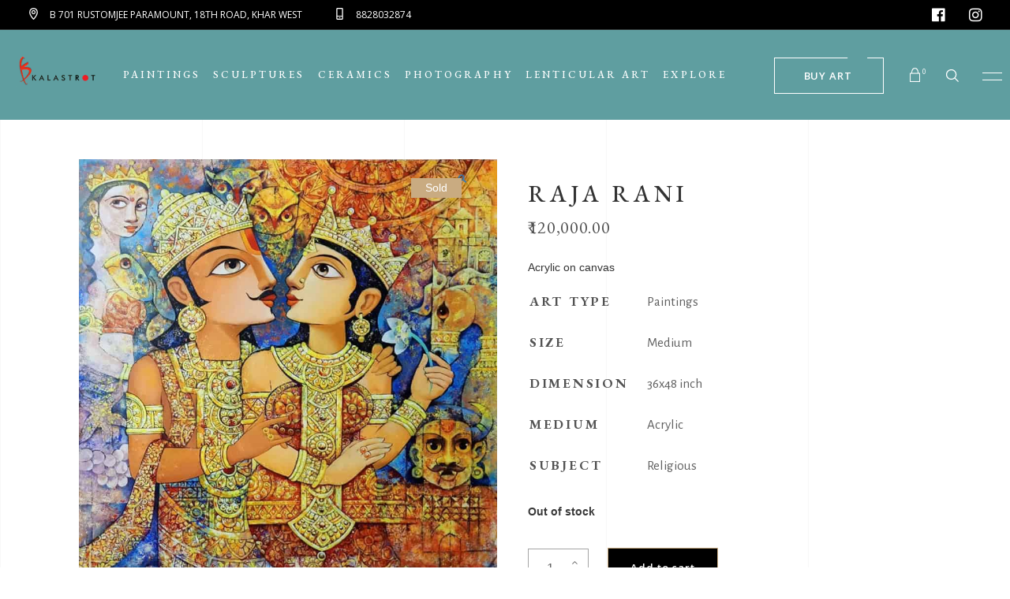

--- FILE ---
content_type: text/css
request_url: https://kalastrot.com/wp-content/themes/musea/assets/css/style_dynamic.css?ver=1708441356
body_size: 186
content:
.eltdf-content .eltdf-content-inner > .eltdf-container > .eltdf-container-inner { padding: 130px 0 130px 0;}h3 { line-height: 40px;}.eltdf-page-footer .eltdf-footer-top-holder { background-color: #272727;}.eltdf-page-header .eltdf-fixed-wrapper.fixed .eltdf-menu-area { background-color: rgba(0, 0, 0, 1)!important;}.eltdf-fullscreen-menu-holder { background-image: url(https://musea.qodeinteractive.com/wp-content/uploads/2019/09/search-bg-img.jpg);background-position: center 0;background-repeat: no-repeat;padding: 35px;box-sizing: border-box;}.eltdf-mobile-header .eltdf-mobile-menu-opener a { color: #4e4e4e;}.eltdf-mobile-header .eltdf-mobile-menu-opener a:hover, .eltdf-mobile-header .eltdf-mobile-menu-opener.eltdf-mobile-menu-opened a { color: #c9ab81;}.eltdf-page-header .eltdf-sticky-header .eltdf-sticky-holder { background-color: rgba(0, 0, 0, 1);}.eltdf-top-bar { height: 38px;}.eltdf-top-bar .eltdf-logo-wrapper a { max-height: 38px;}.eltdf-header-box .eltdf-top-bar-background { height: 83px;}.eltdf-header-box .eltdf-top-bar-background { background-color: rgba(0, 0, 0, 1);}.eltdf-top-bar { background-color: rgba(0, 0, 0, 1);border-bottom: 1px solid #d5caab;}.eltdf-page-header .eltdf-menu-area { background-color: rgba(0, 0, 0, 1);}.eltdf-page-header .eltdf-vertical-align-containers, .eltdf-top-bar .eltdf-vertical-align-containers { padding-left: 35px;padding-right: 35px;}.eltdf-fullscreen-search-holder { background-image: url(https://musea.qodeinteractive.com/wp-content/uploads/2019/09/search-bg-img.jpg);background-position: center 0;background-repeat: no-repeat;padding: 35px;box-sizing: border-box;}.eltdf-title-holder .eltdf-title-wrapper .eltdf-page-title { line-height: 40px;text-transform: capitalize;}.eltdf-shopping-cart-holder .eltdf-header-cart a { color: #ffffff;}

--- FILE ---
content_type: text/javascript
request_url: https://kalastrot.com/wp-content/plugins/woo-product-slider-and-carousel-with-category/assets/js/wcpscwc-public.js?ver=2.8.1
body_size: 1174
content:
( function( $ ) {

	"use strict";

	wcpscwc_product_slider_init();

	/* Elementor Compatibility */
	/***** Elementor Compatibility Start *****/
	if( Wcpscwc.elementor_preview == 0 ) {

		$(window).on('elementor/frontend/init', function() {

			/* Tweak for Slick Slider */
			$('.wcpscwc-product-slider').each(function( index ) {

				/* Tweak for Vertical Tab */
				$(this).closest('.elementor-tabs-content-wrapper').addClass('wcpscwc-elementor-tab-wrap');

				var slider_id	= $(this).attr( 'id' );
				var slider_conf = JSON.parse( $(this).attr('data-conf') );
				var slider_cls	= slider_conf.slider_cls ? slider_conf.slider_cls : 'products';
				$('#'+slider_id+' .'+slider_cls).css({'visibility': 'hidden', 'opacity': 0});

				setTimeout(function() {
					if( typeof(slider_id) !== 'undefined' && slider_id != '' ) {
						$('#'+slider_id+' .'+slider_cls).slick( 'setPosition' );
						$('#'+slider_id+' .'+slider_cls).css({'visibility': 'visible', 'opacity': 1});
					}
				}, 350);
			});
		});
	}

	$(document).on('click', '.elementor-tab-title', function() {

		var ele_control	= $(this).attr('aria-controls');
		var slider_wrap	= $('#'+ele_control).find('.wcpscwc-product-slider');

		/* Tweak for slick slider */
		$( slider_wrap ).each(function( index ) {
			var slider_id = $(this).attr('id');
			var slider_conf = JSON.parse( slider_wrap.attr('data-conf') );
			var slider_cls	= slider_conf.slider_cls ? slider_conf.slider_cls : 'products';
			$('#'+slider_id+' .'+slider_cls).css({'visibility': 'hidden', 'opacity': 0});

			setTimeout(function() {
				if( typeof(slider_id) !== 'undefined' && slider_id != '' ) {
					$('#'+slider_id+' .'+slider_cls).slick( 'setPosition' );
					$('#'+slider_id+' .'+slider_cls).css({'visibility': 'visible', 'opacity': 1});
				}
			}, 350);
		});
	});

	/* SiteOrigin Compatibility For Accordion Panel */
	$(document).on('click', '.sow-accordion-panel', function() {

		var ele_control	= $(this).attr('data-anchor');
		var slider_wrap	= $('#accordion-content-'+ele_control).find('.wcpscwc-product-slider');

		/* Tweak for slick slider */
		$( slider_wrap ).each(function( index ) {

			var slider_id	= $(this).attr( 'id' );
			var slider_conf = JSON.parse( slider_wrap.attr('data-conf') );
			var slider_cls	= slider_conf.slider_cls ? slider_conf.slider_cls : 'products';

			/* Tweak for slick slider */
			if( typeof(slider_id) !== 'undefined' && slider_id != '' ) {
				$('#'+slider_id+' .'+slider_cls).slick( 'setPosition' );
			}
		});
	});

	/* SiteOrigin Compatibility for Tab Panel */
	$(document).on('click focus', '.sow-tabs-tab', function() {
		var sel_index	= $(this).index();
		var cls_ele		= $(this).closest('.sow-tabs');
		var tab_cnt		= cls_ele.find('.sow-tabs-panel').eq( sel_index );
		var slider_wrap	= tab_cnt.find('.wcpscwc-product-slider');

		/* Tweak for slick slider */
		$( slider_wrap ).each(function( index ) {

			var slider_id	= $(this).attr( 'id' );
			var slider_conf = JSON.parse( slider_wrap.attr('data-conf') );
			var slider_cls	= slider_conf.slider_cls ? slider_conf.slider_cls : 'products';

			setTimeout(function() {
				if( typeof(slider_id) !== 'undefined' && slider_id != '' ) {
					$('#'+slider_id+' .'+slider_cls).slick( 'setPosition' );
					$('#'+slider_id+' .'+slider_cls).css({'visibility': 'visible', 'opacity': 1});
				}
			}, 350);
		});
	});

	/* Beaver Builder Compatibility for Accordion and Tabs */
	$(document).on('click', '.fl-accordion-button, .fl-tabs-label', function() {

		var ele_control		= $(this).attr('aria-controls');
		var slider_wrap		= $('#'+ele_control).find('.wcpscwc-product-slider');

		/* Tweak for slick slider default */
		$( slider_wrap ).each(function( index ) {

			var slider_id	= $(this).attr( 'id' );
			var slider_conf = JSON.parse( slider_wrap.attr('data-conf') );
			var slider_cls	= slider_conf.slider_cls ? slider_conf.slider_cls : 'products';
			$('#'+slider_id+' .'+slider_cls).css({'visibility': 'hidden', 'opacity': 0});

			setTimeout(function() {
				if( typeof(slider_id) !== 'undefined' && slider_id != '' ) {
					$('#'+slider_id+' .'+slider_cls).slick( 'setPosition' );
					$('#'+slider_id+' .'+slider_cls).css({'visibility': 'visible', 'opacity': 1});
				}
			}, 300);
		});
	});

	/* Divi Builder Compatibility for Accordion & Toggle */
	$(document).on('click', '.et_pb_toggle', function() {

		if( $(this).hasClass('et_pb_toggle_open') ) {
			return false;
		}

		var acc_cont		= $(this).find('.et_pb_toggle_content');
		var slider_wrap		= acc_cont.find('.wcpscwc-product-slider');

		/* Tweak for slick slider default */
		$( slider_wrap ).each(function( index ) {

			var slider_id	= $(this).attr( 'id' );
			var slider_conf = JSON.parse( slider_wrap.attr('data-conf') );
			var slider_cls	= slider_conf.slider_cls ? slider_conf.slider_cls : 'products';

			if( typeof(slider_id) !== 'undefined' && slider_id != '' ) {
				$('#'+slider_id+' .'+slider_cls).slick( 'setPosition' );
			}
		});
	});

	/* Divi Builder Compatibility for Tabs */
	$('.et_pb_tabs_controls li a').on('click', function() {
		var cls_ele			= $(this).closest('.et_pb_tabs');
		var tab_cls			= $(this).closest('li').attr('class');
		var tab_cont		= cls_ele.find('.et_pb_all_tabs .'+tab_cls);
		var slider_wrap		= tab_cont.find('.wcpscwc-product-slider');

		setTimeout(function() {
			/* Tweak for slick slider default */
			$( slider_wrap ).each(function( index ) {

				var slider_id	= $(this).attr('id');
				var slider_conf = JSON.parse( slider_wrap.attr('data-conf') );
				var slider_cls	= slider_conf.slider_cls ? slider_conf.slider_cls : 'products';
				$('#'+slider_id+' .'+slider_cls).css({'visibility': 'hidden', 'opacity': 0});

				/* Tweak for slick slider */
				if( typeof(slider_id) !== 'undefined' && slider_id != '' ) {
					$('#'+slider_id+' .'+slider_cls).slick( 'setPosition' );
					$('#'+slider_id+' .'+slider_cls).css({'visibility': 'visible', 'opacity': 1});
				}
			});
		}, 550);
	});

	/* Fusion Builder Compatibility for Tabs */
	$(document).on('click', '.fusion-tabs li .tab-link', function() {
		var cls_ele			= $(this).closest('.fusion-tabs');
		var tab_id			= $(this).attr('href');
		var tab_cont		= cls_ele.find(tab_id);
		var slider_wrap		= tab_cont.find('.wcpscwc-product-slider');

		/* Tweak for slick slider default */
		$( slider_wrap ).each(function( index ) {

			var slider_id	= $(this).attr('id');
			var slider_conf = JSON.parse( slider_wrap.attr('data-conf') );
			var slider_cls	= slider_conf.slider_cls ? slider_conf.slider_cls : 'products';
			$('#'+slider_id+' .'+slider_cls).css({'visibility': 'hidden', 'opacity': 0});

			setTimeout(function() {
				/* Tweak for slick slider */
				if( typeof(slider_id) !== 'undefined' && slider_id != '' ) {
					$('#'+slider_id+' .'+slider_cls).slick( 'setPosition' );
					$('#'+slider_id+' .'+slider_cls).css({'visibility': 'visible', 'opacity': 1});
					$('#'+slider_id+' .'+slider_cls).slick( 'setPosition' );
				}
			}, 200);
		});
	});

	/* Fusion Builder Compatibility for Toggles */
	$(document).on('click', '.fusion-accordian .panel-heading a', function() {
		var cls_ele			= $(this).closest('.fusion-accordian');
		var tab_id			= $(this).attr('href');
		var tab_cont		= cls_ele.find(tab_id);
		var slider_wrap		= tab_cont.find('.wcpscwc-product-slider');

		/* Tweak for slick slider default */
		$( slider_wrap ).each(function( index ) {

			var slider_id	= $(this).attr('id');
			var slider_conf = JSON.parse( slider_wrap.attr('data-conf') );
			var slider_cls	= slider_conf.slider_cls ? slider_conf.slider_cls : 'products';
			$('#'+slider_id+' .'+slider_cls).css({'visibility': 'hidden', 'opacity': 0});

			/* Tweak for slick slider */
			setTimeout(function() {
				if( typeof(slider_id) !== 'undefined' && slider_id != '' ) {
					$('#'+slider_id+' .'+slider_cls).slick( 'setPosition' );
					$('#'+slider_id+' .'+slider_cls).css({'visibility': 'visible', 'opacity': 1});
					$('#'+slider_id+' .'+slider_cls).slick( 'setPosition' );
				}
			}, 200);
		});
	});

})( jQuery );

/* Function to Initialize Product Slider */
function wcpscwc_product_slider_init() {

	jQuery( '.wcpscwc-product-slider' ).each(function( index ) {

		var slider_id   = jQuery(this).attr('id');
		var slider_conf = JSON.parse( jQuery(this).attr('data-conf') );
		var slider_cls	= slider_conf.slider_cls ? slider_conf.slider_cls : 'products';

		if( jQuery('#'+slider_id+' .'+slider_cls).hasClass('slick-initialized') ) {
			return;
		}

		// Flex Condition
		if( Wcpscwc.is_avada == 1 ) {
			jQuery(this).closest('.fusion-flex-container').addClass('wcpscwc-fusion-flex');
		}

		jQuery('#'+slider_id+' .'+slider_cls).slick({
			dots			: ( slider_conf.dots == "true" )		? true : false,
			infinite		: ( slider_conf.loop == "true" )		? true : false,
			arrows			: ( slider_conf.arrows == "true" )		? true : false,
			autoplay		: ( slider_conf.autoplay == "true" )	? true : false,
			speed			: parseInt( slider_conf.speed ),
			autoplaySpeed	: parseInt( slider_conf.autoplay_speed ),
			slidesToShow	: parseInt( slider_conf.slide_to_show ),
			slidesToScroll	: parseInt( slider_conf.slide_to_scroll ),
			rtl             : ( slider_conf.rtl == "true" ) ? true : false,
			responsive: [{
				breakpoint: 1023,
				settings: {
					slidesToShow	: (parseInt( slider_conf.slide_to_show ) > 3) ? 3 : parseInt( slider_conf.slide_to_show ),
					slidesToScroll	: parseInt( slider_conf.slide_to_scroll ),
				}
			},{
				breakpoint: 767,
				settings: {
					slidesToShow	: (parseInt( slider_conf.slide_to_show ) > 2) ? 2 : parseInt( slider_conf.slide_to_show ),
					slidesToScroll	: 1
				}
			},{
				breakpoint: 479,
				settings: {
					slidesToShow	: 1,
					slidesToScroll	: 1,
					dots			: false
				}
			},{
				breakpoint: 319,
				settings: {
					slidesToShow	: 1,
					slidesToScroll	: 1,
					dots			: false
				}
			}]
		});
	});
}